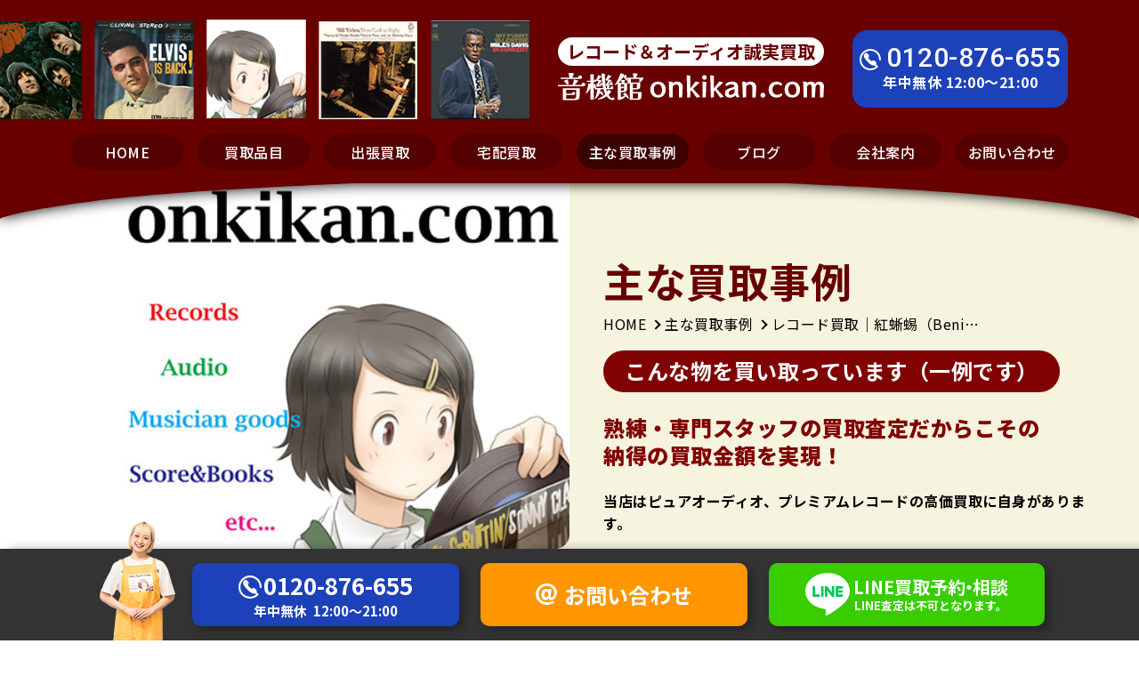

--- FILE ---
content_type: text/html; charset=UTF-8
request_url: https://onkikan.com/result/%E3%83%AC%E3%82%B3%E3%83%BC%E3%83%89%E8%B2%B7%E5%8F%96%EF%BD%9C%E7%B4%85%E8%9C%A5%E8%9C%B4%EF%BC%88benitokage%EF%BC%89%E3%80%8C%E3%81%91%E3%81%97%E3%81%AE%E8%8F%AF%E3%80%8D1980city-rocker-records-jp-o/
body_size: 13018
content:
<!doctype html>
<html lang="ja" class="no-js">
<head prefix="og: http://ogp.me/ns# fb: http://ogp.me/ns/fb# article: http://ogp.me/ns/article#">
<meta charset="utf-8">
<script>
document.querySelector('html').classList.remove('no-js');
</script>
<meta name="viewport" content="width=device-width">
<meta name="format-detection" content="telephone=no">
<meta name="SKYPE_TOOLBAR" content="SKYPE_TOOLBAR_PARSER_COMPATIBLE">
<link rel="stylesheet" href="https://onkikan.com/wp2022/wp-content/themes/onkikan2023/common/css/loading.css">
<link rel="stylesheet" href="https://onkikan.com/wp2022/wp-content/themes/onkikan2023/common/css/base.css">
<link rel="stylesheet" href="https://onkikan.com/wp2022/wp-content/themes/onkikan2023/common/css/result.css">

		<!-- All in One SEO 4.2.5.1 - aioseo.com -->
		<meta name="robots" content="max-image-preview:large" />
		<link rel="canonical" href="https://onkikan.com/result/%e3%83%ac%e3%82%b3%e3%83%bc%e3%83%89%e8%b2%b7%e5%8f%96%ef%bd%9c%e7%b4%85%e8%9c%a5%e8%9c%b4%ef%bc%88benitokage%ef%bc%89%e3%80%8c%e3%81%91%e3%81%97%e3%81%ae%e8%8f%af%e3%80%8d1980city-rocker-records-jp-o/" />
		<meta name="generator" content="All in One SEO (AIOSEO) 4.2.5.1 " />
		<meta property="og:locale" content="ja_JP" />
		<meta property="og:site_name" content="JAZZ&amp;ROCK・CDレコード買取店・オーディオ無料出張査定【音機館大阪本店】 - 【迅速スピード出張買取OK】【全国宅配買取対応店】レコード買取及びCDやオーディオの出張査定並びにアーティストグッズの誠実買取店「音機館グループ」です。JAZZとROCKとレア盤歌謡曲邦楽を中心に買取しております。大阪、神戸、その他兵庫、奈良、京都、和歌山、滋賀、三重へ即日出張いたします。日本全国宅配買取OK・送料0円。遺品整理やお引越しなど大量のコレクションの売却にも対応。お気軽にお問い合わせください。" />
		<meta property="og:type" content="article" />
		<meta property="og:title" content="レコード買取｜紅蜥蜴（Benitokage）「けしの華」1980City Rocker Records JP orig - JAZZ&amp;ROCK・CDレコード買取店・オーディオ無料出張査定【音機館大阪本店】" />
		<meta property="og:url" content="https://onkikan.com/result/%e3%83%ac%e3%82%b3%e3%83%bc%e3%83%89%e8%b2%b7%e5%8f%96%ef%bd%9c%e7%b4%85%e8%9c%a5%e8%9c%b4%ef%bc%88benitokage%ef%bc%89%e3%80%8c%e3%81%91%e3%81%97%e3%81%ae%e8%8f%af%e3%80%8d1980city-rocker-records-jp-o/" />
		<meta property="article:published_time" content="2023-06-18T05:40:06+00:00" />
		<meta property="article:modified_time" content="2023-06-18T05:40:06+00:00" />
		<meta name="twitter:card" content="summary_large_image" />
		<meta name="twitter:title" content="レコード買取｜紅蜥蜴（Benitokage）「けしの華」1980City Rocker Records JP orig - JAZZ&amp;ROCK・CDレコード買取店・オーディオ無料出張査定【音機館大阪本店】" />
		<script type="application/ld+json" class="aioseo-schema">
			{"@context":"https:\/\/schema.org","@graph":[{"@type":"BreadcrumbList","@id":"https:\/\/onkikan.com\/result\/%e3%83%ac%e3%82%b3%e3%83%bc%e3%83%89%e8%b2%b7%e5%8f%96%ef%bd%9c%e7%b4%85%e8%9c%a5%e8%9c%b4%ef%bc%88benitokage%ef%bc%89%e3%80%8c%e3%81%91%e3%81%97%e3%81%ae%e8%8f%af%e3%80%8d1980city-rocker-records-jp-o\/#breadcrumblist","itemListElement":[{"@type":"ListItem","@id":"https:\/\/onkikan.com\/#listItem","position":1,"item":{"@type":"WebPage","@id":"https:\/\/onkikan.com\/","name":"\u30db\u30fc\u30e0","description":"\u3010\u8fc5\u901f\u30b9\u30d4\u30fc\u30c9\u51fa\u5f35\u8cb7\u53d6OK\u3011\u3010\u5168\u56fd\u5b85\u914d\u8cb7\u53d6\u5bfe\u5fdc\u5e97\u3011\u30ec\u30b3\u30fc\u30c9\u8cb7\u53d6\u53ca\u3073CD\u3084\u30aa\u30fc\u30c7\u30a3\u30aa\u306e\u51fa\u5f35\u67fb\u5b9a\u4e26\u3073\u306b\u30a2\u30fc\u30c6\u30a3\u30b9\u30c8\u30b0\u30c3\u30ba\u306e\u8aa0\u5b9f\u8cb7\u53d6\u5e97\u300c\u97f3\u6a5f\u9928\u30b0\u30eb\u30fc\u30d7\u300d\u3067\u3059\u3002JAZZ\u3068ROCK\u3068\u30ec\u30a2\u76e4\u6b4c\u8b21\u66f2\u90a6\u697d\u3092\u4e2d\u5fc3\u306b\u8cb7\u53d6\u3057\u3066\u304a\u308a\u307e\u3059\u3002\u5927\u962a\u3001\u795e\u6238\u3001\u305d\u306e\u4ed6\u5175\u5eab\u3001\u5948\u826f\u3001\u4eac\u90fd\u3001\u548c\u6b4c\u5c71\u3001\u6ecb\u8cc0\u3001\u4e09\u91cd\u3078\u5373\u65e5\u51fa\u5f35\u3044\u305f\u3057\u307e\u3059\u3002\u65e5\u672c\u5168\u56fd\u5b85\u914d\u8cb7\u53d6OK\u30fb\u9001\u65990\u5186\u3002\u907a\u54c1\u6574\u7406\u3084\u304a\u5f15\u8d8a\u3057\u306a\u3069\u5927\u91cf\u306e\u30b3\u30ec\u30af\u30b7\u30e7\u30f3\u306e\u58f2\u5374\u306b\u3082\u5bfe\u5fdc\u3002\u304a\u6c17\u8efd\u306b\u304a\u554f\u3044\u5408\u308f\u305b\u304f\u3060\u3055\u3044\u3002","url":"https:\/\/onkikan.com\/"},"nextItem":"https:\/\/onkikan.com\/result\/%e3%83%ac%e3%82%b3%e3%83%bc%e3%83%89%e8%b2%b7%e5%8f%96%ef%bd%9c%e7%b4%85%e8%9c%a5%e8%9c%b4%ef%bc%88benitokage%ef%bc%89%e3%80%8c%e3%81%91%e3%81%97%e3%81%ae%e8%8f%af%e3%80%8d1980city-rocker-records-jp-o\/#listItem"},{"@type":"ListItem","@id":"https:\/\/onkikan.com\/result\/%e3%83%ac%e3%82%b3%e3%83%bc%e3%83%89%e8%b2%b7%e5%8f%96%ef%bd%9c%e7%b4%85%e8%9c%a5%e8%9c%b4%ef%bc%88benitokage%ef%bc%89%e3%80%8c%e3%81%91%e3%81%97%e3%81%ae%e8%8f%af%e3%80%8d1980city-rocker-records-jp-o\/#listItem","position":2,"item":{"@type":"WebPage","@id":"https:\/\/onkikan.com\/result\/%e3%83%ac%e3%82%b3%e3%83%bc%e3%83%89%e8%b2%b7%e5%8f%96%ef%bd%9c%e7%b4%85%e8%9c%a5%e8%9c%b4%ef%bc%88benitokage%ef%bc%89%e3%80%8c%e3%81%91%e3%81%97%e3%81%ae%e8%8f%af%e3%80%8d1980city-rocker-records-jp-o\/","name":"\u30ec\u30b3\u30fc\u30c9\u8cb7\u53d6\uff5c\u7d05\u8725\u8734\uff08Benitokage\uff09\u300c\u3051\u3057\u306e\u83ef\u300d1980City Rocker Records JP orig","url":"https:\/\/onkikan.com\/result\/%e3%83%ac%e3%82%b3%e3%83%bc%e3%83%89%e8%b2%b7%e5%8f%96%ef%bd%9c%e7%b4%85%e8%9c%a5%e8%9c%b4%ef%bc%88benitokage%ef%bc%89%e3%80%8c%e3%81%91%e3%81%97%e3%81%ae%e8%8f%af%e3%80%8d1980city-rocker-records-jp-o\/"},"previousItem":"https:\/\/onkikan.com\/#listItem"}]},{"@type":"Organization","@id":"https:\/\/onkikan.com\/#organization","name":"JAZZ&ROCK\u30fbCD\u30ec\u30b3\u30fc\u30c9\u8cb7\u53d6\u5e97\u30fb\u30aa\u30fc\u30c7\u30a3\u30aa\u7121\u6599\u51fa\u5f35\u67fb\u5b9a\u3010\u97f3\u6a5f\u9928\u5927\u962a\u672c\u5e97\u3011","url":"https:\/\/onkikan.com\/"},{"@type":"WebSite","@id":"https:\/\/onkikan.com\/#website","url":"https:\/\/onkikan.com\/","name":"JAZZ&ROCK\u30fbCD\u30ec\u30b3\u30fc\u30c9\u8cb7\u53d6\u5e97\u30fb\u30aa\u30fc\u30c7\u30a3\u30aa\u7121\u6599\u51fa\u5f35\u67fb\u5b9a\u3010\u97f3\u6a5f\u9928\u5927\u962a\u672c\u5e97\u3011","description":"\u3010\u8fc5\u901f\u30b9\u30d4\u30fc\u30c9\u51fa\u5f35\u8cb7\u53d6OK\u3011\u3010\u5168\u56fd\u5b85\u914d\u8cb7\u53d6\u5bfe\u5fdc\u5e97\u3011\u30ec\u30b3\u30fc\u30c9\u8cb7\u53d6\u53ca\u3073CD\u3084\u30aa\u30fc\u30c7\u30a3\u30aa\u306e\u51fa\u5f35\u67fb\u5b9a\u4e26\u3073\u306b\u30a2\u30fc\u30c6\u30a3\u30b9\u30c8\u30b0\u30c3\u30ba\u306e\u8aa0\u5b9f\u8cb7\u53d6\u5e97\u300c\u97f3\u6a5f\u9928\u30b0\u30eb\u30fc\u30d7\u300d\u3067\u3059\u3002JAZZ\u3068ROCK\u3068\u30ec\u30a2\u76e4\u6b4c\u8b21\u66f2\u90a6\u697d\u3092\u4e2d\u5fc3\u306b\u8cb7\u53d6\u3057\u3066\u304a\u308a\u307e\u3059\u3002\u5927\u962a\u3001\u795e\u6238\u3001\u305d\u306e\u4ed6\u5175\u5eab\u3001\u5948\u826f\u3001\u4eac\u90fd\u3001\u548c\u6b4c\u5c71\u3001\u6ecb\u8cc0\u3001\u4e09\u91cd\u3078\u5373\u65e5\u51fa\u5f35\u3044\u305f\u3057\u307e\u3059\u3002\u65e5\u672c\u5168\u56fd\u5b85\u914d\u8cb7\u53d6OK\u30fb\u9001\u65990\u5186\u3002\u907a\u54c1\u6574\u7406\u3084\u304a\u5f15\u8d8a\u3057\u306a\u3069\u5927\u91cf\u306e\u30b3\u30ec\u30af\u30b7\u30e7\u30f3\u306e\u58f2\u5374\u306b\u3082\u5bfe\u5fdc\u3002\u304a\u6c17\u8efd\u306b\u304a\u554f\u3044\u5408\u308f\u305b\u304f\u3060\u3055\u3044\u3002","inLanguage":"ja","publisher":{"@id":"https:\/\/onkikan.com\/#organization"}},{"@type":"WebPage","@id":"https:\/\/onkikan.com\/result\/%e3%83%ac%e3%82%b3%e3%83%bc%e3%83%89%e8%b2%b7%e5%8f%96%ef%bd%9c%e7%b4%85%e8%9c%a5%e8%9c%b4%ef%bc%88benitokage%ef%bc%89%e3%80%8c%e3%81%91%e3%81%97%e3%81%ae%e8%8f%af%e3%80%8d1980city-rocker-records-jp-o\/#webpage","url":"https:\/\/onkikan.com\/result\/%e3%83%ac%e3%82%b3%e3%83%bc%e3%83%89%e8%b2%b7%e5%8f%96%ef%bd%9c%e7%b4%85%e8%9c%a5%e8%9c%b4%ef%bc%88benitokage%ef%bc%89%e3%80%8c%e3%81%91%e3%81%97%e3%81%ae%e8%8f%af%e3%80%8d1980city-rocker-records-jp-o\/","name":"\u30ec\u30b3\u30fc\u30c9\u8cb7\u53d6\uff5c\u7d05\u8725\u8734\uff08Benitokage\uff09\u300c\u3051\u3057\u306e\u83ef\u300d1980City Rocker Records JP orig - JAZZ&ROCK\u30fbCD\u30ec\u30b3\u30fc\u30c9\u8cb7\u53d6\u5e97\u30fb\u30aa\u30fc\u30c7\u30a3\u30aa\u7121\u6599\u51fa\u5f35\u67fb\u5b9a\u3010\u97f3\u6a5f\u9928\u5927\u962a\u672c\u5e97\u3011","inLanguage":"ja","isPartOf":{"@id":"https:\/\/onkikan.com\/#website"},"breadcrumb":{"@id":"https:\/\/onkikan.com\/result\/%e3%83%ac%e3%82%b3%e3%83%bc%e3%83%89%e8%b2%b7%e5%8f%96%ef%bd%9c%e7%b4%85%e8%9c%a5%e8%9c%b4%ef%bc%88benitokage%ef%bc%89%e3%80%8c%e3%81%91%e3%81%97%e3%81%ae%e8%8f%af%e3%80%8d1980city-rocker-records-jp-o\/#breadcrumblist"},"author":"https:\/\/onkikan.com\/author\/onkikan_usr\/#author","creator":"https:\/\/onkikan.com\/author\/onkikan_usr\/#author","image":{"@type":"ImageObject","url":"https:\/\/onkikan.com\/wp2022\/wp-content\/uploads\/2023\/06\/IMG_3199.jpg","@id":"https:\/\/onkikan.com\/#mainImage","width":1920,"height":1440},"primaryImageOfPage":{"@id":"https:\/\/onkikan.com\/result\/%e3%83%ac%e3%82%b3%e3%83%bc%e3%83%89%e8%b2%b7%e5%8f%96%ef%bd%9c%e7%b4%85%e8%9c%a5%e8%9c%b4%ef%bc%88benitokage%ef%bc%89%e3%80%8c%e3%81%91%e3%81%97%e3%81%ae%e8%8f%af%e3%80%8d1980city-rocker-records-jp-o\/#mainImage"},"datePublished":"2023-06-18T05:40:06+09:00","dateModified":"2023-06-18T05:40:06+09:00"}]}
		</script>
		<!-- All in One SEO -->


	<!-- This site is optimized with the Yoast SEO plugin v19.8 - https://yoast.com/wordpress/plugins/seo/ -->
	<title>レコード買取｜紅蜥蜴（Benitokage）「けしの華」1980City Rocker Records JP orig - JAZZ&amp;ROCK・CDレコード買取店・オーディオ無料出張査定【音機館大阪本店】</title>
	<meta name="description" content="全体的に概ね良い状態のお品物です。" />
	<link rel="canonical" href="https://onkikan.com/result/レコード買取｜紅蜥蜴（benitokage）「けしの華」1980city-rocker-records-jp-o/" />
	<meta property="og:locale" content="ja_JP" />
	<meta property="og:type" content="article" />
	<meta property="og:title" content="レコード買取｜紅蜥蜴（Benitokage）「けしの華」1980City Rocker Records JP orig" />
	<meta property="og:description" content="全体的に概ね良い状態のお品物です。" />
	<meta property="og:url" content="https://onkikan.com/result/レコード買取｜紅蜥蜴（benitokage）「けしの華」1980city-rocker-records-jp-o/" />
	<meta property="og:site_name" content="JAZZ&amp;ROCK・CDレコード買取店・オーディオ無料出張査定【音機館大阪本店】" />
	<meta property="og:image" content="https://onkikan.com/wp2022/wp-content/uploads/2023/06/IMG_3199.jpg" />
	<meta property="og:image:width" content="1920" />
	<meta property="og:image:height" content="1440" />
	<meta property="og:image:type" content="image/jpeg" />
	<script type="application/ld+json" class="yoast-schema-graph">{"@context":"https://schema.org","@graph":[{"@type":"WebPage","@id":"https://onkikan.com/result/%e3%83%ac%e3%82%b3%e3%83%bc%e3%83%89%e8%b2%b7%e5%8f%96%ef%bd%9c%e7%b4%85%e8%9c%a5%e8%9c%b4%ef%bc%88benitokage%ef%bc%89%e3%80%8c%e3%81%91%e3%81%97%e3%81%ae%e8%8f%af%e3%80%8d1980city-rocker-records-jp-o/","url":"https://onkikan.com/result/%e3%83%ac%e3%82%b3%e3%83%bc%e3%83%89%e8%b2%b7%e5%8f%96%ef%bd%9c%e7%b4%85%e8%9c%a5%e8%9c%b4%ef%bc%88benitokage%ef%bc%89%e3%80%8c%e3%81%91%e3%81%97%e3%81%ae%e8%8f%af%e3%80%8d1980city-rocker-records-jp-o/","name":"レコード買取｜紅蜥蜴（Benitokage）「けしの華」1980City Rocker Records JP orig","isPartOf":{"@id":"https://onkikan.com/#website"},"primaryImageOfPage":{"@id":"https://onkikan.com/result/%e3%83%ac%e3%82%b3%e3%83%bc%e3%83%89%e8%b2%b7%e5%8f%96%ef%bd%9c%e7%b4%85%e8%9c%a5%e8%9c%b4%ef%bc%88benitokage%ef%bc%89%e3%80%8c%e3%81%91%e3%81%97%e3%81%ae%e8%8f%af%e3%80%8d1980city-rocker-records-jp-o/#primaryimage"},"image":{"@id":"https://onkikan.com/result/%e3%83%ac%e3%82%b3%e3%83%bc%e3%83%89%e8%b2%b7%e5%8f%96%ef%bd%9c%e7%b4%85%e8%9c%a5%e8%9c%b4%ef%bc%88benitokage%ef%bc%89%e3%80%8c%e3%81%91%e3%81%97%e3%81%ae%e8%8f%af%e3%80%8d1980city-rocker-records-jp-o/#primaryimage"},"thumbnailUrl":"https://onkikan.com/wp2022/wp-content/uploads/2023/06/IMG_3199.jpg","datePublished":"2023-06-18T05:40:06+00:00","dateModified":"2023-06-18T05:40:06+00:00","description":"全体的に概ね良い状態のお品物です。","breadcrumb":{"@id":"https://onkikan.com/result/%e3%83%ac%e3%82%b3%e3%83%bc%e3%83%89%e8%b2%b7%e5%8f%96%ef%bd%9c%e7%b4%85%e8%9c%a5%e8%9c%b4%ef%bc%88benitokage%ef%bc%89%e3%80%8c%e3%81%91%e3%81%97%e3%81%ae%e8%8f%af%e3%80%8d1980city-rocker-records-jp-o/#breadcrumb"},"inLanguage":"ja","potentialAction":[{"@type":"ReadAction","target":["https://onkikan.com/result/%e3%83%ac%e3%82%b3%e3%83%bc%e3%83%89%e8%b2%b7%e5%8f%96%ef%bd%9c%e7%b4%85%e8%9c%a5%e8%9c%b4%ef%bc%88benitokage%ef%bc%89%e3%80%8c%e3%81%91%e3%81%97%e3%81%ae%e8%8f%af%e3%80%8d1980city-rocker-records-jp-o/"]}]},{"@type":"ImageObject","inLanguage":"ja","@id":"https://onkikan.com/result/%e3%83%ac%e3%82%b3%e3%83%bc%e3%83%89%e8%b2%b7%e5%8f%96%ef%bd%9c%e7%b4%85%e8%9c%a5%e8%9c%b4%ef%bc%88benitokage%ef%bc%89%e3%80%8c%e3%81%91%e3%81%97%e3%81%ae%e8%8f%af%e3%80%8d1980city-rocker-records-jp-o/#primaryimage","url":"https://onkikan.com/wp2022/wp-content/uploads/2023/06/IMG_3199.jpg","contentUrl":"https://onkikan.com/wp2022/wp-content/uploads/2023/06/IMG_3199.jpg","width":1920,"height":1440},{"@type":"BreadcrumbList","@id":"https://onkikan.com/result/%e3%83%ac%e3%82%b3%e3%83%bc%e3%83%89%e8%b2%b7%e5%8f%96%ef%bd%9c%e7%b4%85%e8%9c%a5%e8%9c%b4%ef%bc%88benitokage%ef%bc%89%e3%80%8c%e3%81%91%e3%81%97%e3%81%ae%e8%8f%af%e3%80%8d1980city-rocker-records-jp-o/#breadcrumb","itemListElement":[{"@type":"ListItem","position":1,"name":"ホーム","item":"https://onkikan.com/"},{"@type":"ListItem","position":2,"name":"主な買取事例","item":"https://onkikan.com/result/"},{"@type":"ListItem","position":3,"name":"レコード買取｜紅蜥蜴（Benitokage）「けしの華」1980City Rocker Records JP orig"}]},{"@type":"WebSite","@id":"https://onkikan.com/#website","url":"https://onkikan.com/","name":"JAZZ&amp;ROCK・CDレコード買取店・オーディオ無料出張査定【音機館大阪本店】","description":"【迅速スピード出張買取OK】【全国宅配買取対応店】レコード買取及びCDやオーディオの出張査定並びにアーティストグッズの誠実買取店「音機館グループ」です。JAZZとROCKとレア盤歌謡曲邦楽を中心に買取しております。大阪、神戸、その他兵庫、奈良、京都、和歌山、滋賀、三重へ即日出張いたします。日本全国宅配買取OK・送料0円。遺品整理やお引越しなど大量のコレクションの売却にも対応。お気軽にお問い合わせください。","publisher":{"@id":"https://onkikan.com/#organization"},"potentialAction":[{"@type":"SearchAction","target":{"@type":"EntryPoint","urlTemplate":"https://onkikan.com/?s={search_term_string}"},"query-input":"required name=search_term_string"}],"inLanguage":"ja"},{"@type":"Organization","@id":"https://onkikan.com/#organization","name":"音機館グループ本店ページ","url":"https://onkikan.com/","sameAs":[],"logo":{"@type":"ImageObject","inLanguage":"ja","@id":"https://onkikan.com/#/schema/logo/image/","url":"https://onkikan.com/wp2022/wp-content/uploads/2023/01/5e75a2f539c43de09683b3d369b07969.jpg","contentUrl":"https://onkikan.com/wp2022/wp-content/uploads/2023/01/5e75a2f539c43de09683b3d369b07969.jpg","width":1000,"height":800,"caption":"音機館グループ本店ページ"},"image":{"@id":"https://onkikan.com/#/schema/logo/image/"}}]}</script>
	<!-- / Yoast SEO plugin. -->


<link rel='dns-prefetch' href='//s.w.org' />
<link rel="alternate" type="application/rss+xml" title="JAZZ&amp;ROCK・CDレコード買取店・オーディオ無料出張査定【音機館大阪本店】 &raquo; フィード" href="https://onkikan.com/feed/" />
<link rel="alternate" type="application/rss+xml" title="JAZZ&amp;ROCK・CDレコード買取店・オーディオ無料出張査定【音機館大阪本店】 &raquo; コメントフィード" href="https://onkikan.com/comments/feed/" />
<script type="text/javascript">
window._wpemojiSettings = {"baseUrl":"https:\/\/s.w.org\/images\/core\/emoji\/14.0.0\/72x72\/","ext":".png","svgUrl":"https:\/\/s.w.org\/images\/core\/emoji\/14.0.0\/svg\/","svgExt":".svg","source":{"concatemoji":"https:\/\/onkikan.com\/wp2022\/wp-includes\/js\/wp-emoji-release.min.js?ver=6.0.11"}};
/*! This file is auto-generated */
!function(e,a,t){var n,r,o,i=a.createElement("canvas"),p=i.getContext&&i.getContext("2d");function s(e,t){var a=String.fromCharCode,e=(p.clearRect(0,0,i.width,i.height),p.fillText(a.apply(this,e),0,0),i.toDataURL());return p.clearRect(0,0,i.width,i.height),p.fillText(a.apply(this,t),0,0),e===i.toDataURL()}function c(e){var t=a.createElement("script");t.src=e,t.defer=t.type="text/javascript",a.getElementsByTagName("head")[0].appendChild(t)}for(o=Array("flag","emoji"),t.supports={everything:!0,everythingExceptFlag:!0},r=0;r<o.length;r++)t.supports[o[r]]=function(e){if(!p||!p.fillText)return!1;switch(p.textBaseline="top",p.font="600 32px Arial",e){case"flag":return s([127987,65039,8205,9895,65039],[127987,65039,8203,9895,65039])?!1:!s([55356,56826,55356,56819],[55356,56826,8203,55356,56819])&&!s([55356,57332,56128,56423,56128,56418,56128,56421,56128,56430,56128,56423,56128,56447],[55356,57332,8203,56128,56423,8203,56128,56418,8203,56128,56421,8203,56128,56430,8203,56128,56423,8203,56128,56447]);case"emoji":return!s([129777,127995,8205,129778,127999],[129777,127995,8203,129778,127999])}return!1}(o[r]),t.supports.everything=t.supports.everything&&t.supports[o[r]],"flag"!==o[r]&&(t.supports.everythingExceptFlag=t.supports.everythingExceptFlag&&t.supports[o[r]]);t.supports.everythingExceptFlag=t.supports.everythingExceptFlag&&!t.supports.flag,t.DOMReady=!1,t.readyCallback=function(){t.DOMReady=!0},t.supports.everything||(n=function(){t.readyCallback()},a.addEventListener?(a.addEventListener("DOMContentLoaded",n,!1),e.addEventListener("load",n,!1)):(e.attachEvent("onload",n),a.attachEvent("onreadystatechange",function(){"complete"===a.readyState&&t.readyCallback()})),(e=t.source||{}).concatemoji?c(e.concatemoji):e.wpemoji&&e.twemoji&&(c(e.twemoji),c(e.wpemoji)))}(window,document,window._wpemojiSettings);
</script>
<style type="text/css">
img.wp-smiley,
img.emoji {
	display: inline !important;
	border: none !important;
	box-shadow: none !important;
	height: 1em !important;
	width: 1em !important;
	margin: 0 0.07em !important;
	vertical-align: -0.1em !important;
	background: none !important;
	padding: 0 !important;
}
</style>
	<link rel='stylesheet' id='pt-cv-public-style-css'  href='https://onkikan.com/wp2022/wp-content/plugins/content-views-query-and-display-post-page/public/assets/css/cv.css?ver=4.2' type='text/css' media='all' />
<link rel='stylesheet' id='wp-block-library-css'  href='https://onkikan.com/wp2022/wp-includes/css/dist/block-library/style.min.css?ver=6.0.11' type='text/css' media='all' />
<style id='wp-block-library-theme-inline-css' type='text/css'>
.wp-block-audio figcaption{color:#555;font-size:13px;text-align:center}.is-dark-theme .wp-block-audio figcaption{color:hsla(0,0%,100%,.65)}.wp-block-code{border:1px solid #ccc;border-radius:4px;font-family:Menlo,Consolas,monaco,monospace;padding:.8em 1em}.wp-block-embed figcaption{color:#555;font-size:13px;text-align:center}.is-dark-theme .wp-block-embed figcaption{color:hsla(0,0%,100%,.65)}.blocks-gallery-caption{color:#555;font-size:13px;text-align:center}.is-dark-theme .blocks-gallery-caption{color:hsla(0,0%,100%,.65)}.wp-block-image figcaption{color:#555;font-size:13px;text-align:center}.is-dark-theme .wp-block-image figcaption{color:hsla(0,0%,100%,.65)}.wp-block-pullquote{border-top:4px solid;border-bottom:4px solid;margin-bottom:1.75em;color:currentColor}.wp-block-pullquote__citation,.wp-block-pullquote cite,.wp-block-pullquote footer{color:currentColor;text-transform:uppercase;font-size:.8125em;font-style:normal}.wp-block-quote{border-left:.25em solid;margin:0 0 1.75em;padding-left:1em}.wp-block-quote cite,.wp-block-quote footer{color:currentColor;font-size:.8125em;position:relative;font-style:normal}.wp-block-quote.has-text-align-right{border-left:none;border-right:.25em solid;padding-left:0;padding-right:1em}.wp-block-quote.has-text-align-center{border:none;padding-left:0}.wp-block-quote.is-large,.wp-block-quote.is-style-large,.wp-block-quote.is-style-plain{border:none}.wp-block-search .wp-block-search__label{font-weight:700}:where(.wp-block-group.has-background){padding:1.25em 2.375em}.wp-block-separator.has-css-opacity{opacity:.4}.wp-block-separator{border:none;border-bottom:2px solid;margin-left:auto;margin-right:auto}.wp-block-separator.has-alpha-channel-opacity{opacity:1}.wp-block-separator:not(.is-style-wide):not(.is-style-dots){width:100px}.wp-block-separator.has-background:not(.is-style-dots){border-bottom:none;height:1px}.wp-block-separator.has-background:not(.is-style-wide):not(.is-style-dots){height:2px}.wp-block-table thead{border-bottom:3px solid}.wp-block-table tfoot{border-top:3px solid}.wp-block-table td,.wp-block-table th{padding:.5em;border:1px solid;word-break:normal}.wp-block-table figcaption{color:#555;font-size:13px;text-align:center}.is-dark-theme .wp-block-table figcaption{color:hsla(0,0%,100%,.65)}.wp-block-video figcaption{color:#555;font-size:13px;text-align:center}.is-dark-theme .wp-block-video figcaption{color:hsla(0,0%,100%,.65)}.wp-block-template-part.has-background{padding:1.25em 2.375em;margin-top:0;margin-bottom:0}
</style>
<style id='global-styles-inline-css' type='text/css'>
body{--wp--preset--color--black: #000000;--wp--preset--color--cyan-bluish-gray: #abb8c3;--wp--preset--color--white: #ffffff;--wp--preset--color--pale-pink: #f78da7;--wp--preset--color--vivid-red: #cf2e2e;--wp--preset--color--luminous-vivid-orange: #ff6900;--wp--preset--color--luminous-vivid-amber: #fcb900;--wp--preset--color--light-green-cyan: #7bdcb5;--wp--preset--color--vivid-green-cyan: #00d084;--wp--preset--color--pale-cyan-blue: #8ed1fc;--wp--preset--color--vivid-cyan-blue: #0693e3;--wp--preset--color--vivid-purple: #9b51e0;--wp--preset--gradient--vivid-cyan-blue-to-vivid-purple: linear-gradient(135deg,rgba(6,147,227,1) 0%,rgb(155,81,224) 100%);--wp--preset--gradient--light-green-cyan-to-vivid-green-cyan: linear-gradient(135deg,rgb(122,220,180) 0%,rgb(0,208,130) 100%);--wp--preset--gradient--luminous-vivid-amber-to-luminous-vivid-orange: linear-gradient(135deg,rgba(252,185,0,1) 0%,rgba(255,105,0,1) 100%);--wp--preset--gradient--luminous-vivid-orange-to-vivid-red: linear-gradient(135deg,rgba(255,105,0,1) 0%,rgb(207,46,46) 100%);--wp--preset--gradient--very-light-gray-to-cyan-bluish-gray: linear-gradient(135deg,rgb(238,238,238) 0%,rgb(169,184,195) 100%);--wp--preset--gradient--cool-to-warm-spectrum: linear-gradient(135deg,rgb(74,234,220) 0%,rgb(151,120,209) 20%,rgb(207,42,186) 40%,rgb(238,44,130) 60%,rgb(251,105,98) 80%,rgb(254,248,76) 100%);--wp--preset--gradient--blush-light-purple: linear-gradient(135deg,rgb(255,206,236) 0%,rgb(152,150,240) 100%);--wp--preset--gradient--blush-bordeaux: linear-gradient(135deg,rgb(254,205,165) 0%,rgb(254,45,45) 50%,rgb(107,0,62) 100%);--wp--preset--gradient--luminous-dusk: linear-gradient(135deg,rgb(255,203,112) 0%,rgb(199,81,192) 50%,rgb(65,88,208) 100%);--wp--preset--gradient--pale-ocean: linear-gradient(135deg,rgb(255,245,203) 0%,rgb(182,227,212) 50%,rgb(51,167,181) 100%);--wp--preset--gradient--electric-grass: linear-gradient(135deg,rgb(202,248,128) 0%,rgb(113,206,126) 100%);--wp--preset--gradient--midnight: linear-gradient(135deg,rgb(2,3,129) 0%,rgb(40,116,252) 100%);--wp--preset--duotone--dark-grayscale: url('#wp-duotone-dark-grayscale');--wp--preset--duotone--grayscale: url('#wp-duotone-grayscale');--wp--preset--duotone--purple-yellow: url('#wp-duotone-purple-yellow');--wp--preset--duotone--blue-red: url('#wp-duotone-blue-red');--wp--preset--duotone--midnight: url('#wp-duotone-midnight');--wp--preset--duotone--magenta-yellow: url('#wp-duotone-magenta-yellow');--wp--preset--duotone--purple-green: url('#wp-duotone-purple-green');--wp--preset--duotone--blue-orange: url('#wp-duotone-blue-orange');--wp--preset--font-size--small: 12px;--wp--preset--font-size--medium: 20px;--wp--preset--font-size--large: 36px;--wp--preset--font-size--x-large: 42px;--wp--preset--font-size--normal: 16px;--wp--preset--font-size--: 24px;}.has-black-color{color: var(--wp--preset--color--black) !important;}.has-cyan-bluish-gray-color{color: var(--wp--preset--color--cyan-bluish-gray) !important;}.has-white-color{color: var(--wp--preset--color--white) !important;}.has-pale-pink-color{color: var(--wp--preset--color--pale-pink) !important;}.has-vivid-red-color{color: var(--wp--preset--color--vivid-red) !important;}.has-luminous-vivid-orange-color{color: var(--wp--preset--color--luminous-vivid-orange) !important;}.has-luminous-vivid-amber-color{color: var(--wp--preset--color--luminous-vivid-amber) !important;}.has-light-green-cyan-color{color: var(--wp--preset--color--light-green-cyan) !important;}.has-vivid-green-cyan-color{color: var(--wp--preset--color--vivid-green-cyan) !important;}.has-pale-cyan-blue-color{color: var(--wp--preset--color--pale-cyan-blue) !important;}.has-vivid-cyan-blue-color{color: var(--wp--preset--color--vivid-cyan-blue) !important;}.has-vivid-purple-color{color: var(--wp--preset--color--vivid-purple) !important;}.has-black-background-color{background-color: var(--wp--preset--color--black) !important;}.has-cyan-bluish-gray-background-color{background-color: var(--wp--preset--color--cyan-bluish-gray) !important;}.has-white-background-color{background-color: var(--wp--preset--color--white) !important;}.has-pale-pink-background-color{background-color: var(--wp--preset--color--pale-pink) !important;}.has-vivid-red-background-color{background-color: var(--wp--preset--color--vivid-red) !important;}.has-luminous-vivid-orange-background-color{background-color: var(--wp--preset--color--luminous-vivid-orange) !important;}.has-luminous-vivid-amber-background-color{background-color: var(--wp--preset--color--luminous-vivid-amber) !important;}.has-light-green-cyan-background-color{background-color: var(--wp--preset--color--light-green-cyan) !important;}.has-vivid-green-cyan-background-color{background-color: var(--wp--preset--color--vivid-green-cyan) !important;}.has-pale-cyan-blue-background-color{background-color: var(--wp--preset--color--pale-cyan-blue) !important;}.has-vivid-cyan-blue-background-color{background-color: var(--wp--preset--color--vivid-cyan-blue) !important;}.has-vivid-purple-background-color{background-color: var(--wp--preset--color--vivid-purple) !important;}.has-black-border-color{border-color: var(--wp--preset--color--black) !important;}.has-cyan-bluish-gray-border-color{border-color: var(--wp--preset--color--cyan-bluish-gray) !important;}.has-white-border-color{border-color: var(--wp--preset--color--white) !important;}.has-pale-pink-border-color{border-color: var(--wp--preset--color--pale-pink) !important;}.has-vivid-red-border-color{border-color: var(--wp--preset--color--vivid-red) !important;}.has-luminous-vivid-orange-border-color{border-color: var(--wp--preset--color--luminous-vivid-orange) !important;}.has-luminous-vivid-amber-border-color{border-color: var(--wp--preset--color--luminous-vivid-amber) !important;}.has-light-green-cyan-border-color{border-color: var(--wp--preset--color--light-green-cyan) !important;}.has-vivid-green-cyan-border-color{border-color: var(--wp--preset--color--vivid-green-cyan) !important;}.has-pale-cyan-blue-border-color{border-color: var(--wp--preset--color--pale-cyan-blue) !important;}.has-vivid-cyan-blue-border-color{border-color: var(--wp--preset--color--vivid-cyan-blue) !important;}.has-vivid-purple-border-color{border-color: var(--wp--preset--color--vivid-purple) !important;}.has-vivid-cyan-blue-to-vivid-purple-gradient-background{background: var(--wp--preset--gradient--vivid-cyan-blue-to-vivid-purple) !important;}.has-light-green-cyan-to-vivid-green-cyan-gradient-background{background: var(--wp--preset--gradient--light-green-cyan-to-vivid-green-cyan) !important;}.has-luminous-vivid-amber-to-luminous-vivid-orange-gradient-background{background: var(--wp--preset--gradient--luminous-vivid-amber-to-luminous-vivid-orange) !important;}.has-luminous-vivid-orange-to-vivid-red-gradient-background{background: var(--wp--preset--gradient--luminous-vivid-orange-to-vivid-red) !important;}.has-very-light-gray-to-cyan-bluish-gray-gradient-background{background: var(--wp--preset--gradient--very-light-gray-to-cyan-bluish-gray) !important;}.has-cool-to-warm-spectrum-gradient-background{background: var(--wp--preset--gradient--cool-to-warm-spectrum) !important;}.has-blush-light-purple-gradient-background{background: var(--wp--preset--gradient--blush-light-purple) !important;}.has-blush-bordeaux-gradient-background{background: var(--wp--preset--gradient--blush-bordeaux) !important;}.has-luminous-dusk-gradient-background{background: var(--wp--preset--gradient--luminous-dusk) !important;}.has-pale-ocean-gradient-background{background: var(--wp--preset--gradient--pale-ocean) !important;}.has-electric-grass-gradient-background{background: var(--wp--preset--gradient--electric-grass) !important;}.has-midnight-gradient-background{background: var(--wp--preset--gradient--midnight) !important;}.has-small-font-size{font-size: var(--wp--preset--font-size--small) !important;}.has-medium-font-size{font-size: var(--wp--preset--font-size--medium) !important;}.has-large-font-size{font-size: var(--wp--preset--font-size--large) !important;}.has-x-large-font-size{font-size: var(--wp--preset--font-size--x-large) !important;}
</style>
<script type='text/javascript' src='https://onkikan.com/wp2022/wp-includes/js/jquery/jquery.min.js?ver=3.6.0' id='jquery-core-js'></script>
<script type='text/javascript' src='https://onkikan.com/wp2022/wp-includes/js/jquery/jquery-migrate.min.js?ver=3.3.2' id='jquery-migrate-js'></script>
<link rel="https://api.w.org/" href="https://onkikan.com/wp-json/" /><link rel="alternate" type="application/json" href="https://onkikan.com/wp-json/wp/v2/result/4218" /><link rel="EditURI" type="application/rsd+xml" title="RSD" href="https://onkikan.com/wp2022/xmlrpc.php?rsd" />
<link rel="wlwmanifest" type="application/wlwmanifest+xml" href="https://onkikan.com/wp2022/wp-includes/wlwmanifest.xml" /> 
<meta name="generator" content="WordPress 6.0.11" />
<link rel='shortlink' href='https://onkikan.com/?p=4218' />
<link rel="alternate" type="application/json+oembed" href="https://onkikan.com/wp-json/oembed/1.0/embed?url=https%3A%2F%2Fonkikan.com%2Fresult%2F%25e3%2583%25ac%25e3%2582%25b3%25e3%2583%25bc%25e3%2583%2589%25e8%25b2%25b7%25e5%258f%2596%25ef%25bd%259c%25e7%25b4%2585%25e8%259c%25a5%25e8%259c%25b4%25ef%25bc%2588benitokage%25ef%25bc%2589%25e3%2580%258c%25e3%2581%2591%25e3%2581%2597%25e3%2581%25ae%25e8%258f%25af%25e3%2580%258d1980city-rocker-records-jp-o%2F" />
<link rel="alternate" type="text/xml+oembed" href="https://onkikan.com/wp-json/oembed/1.0/embed?url=https%3A%2F%2Fonkikan.com%2Fresult%2F%25e3%2583%25ac%25e3%2582%25b3%25e3%2583%25bc%25e3%2583%2589%25e8%25b2%25b7%25e5%258f%2596%25ef%25bd%259c%25e7%25b4%2585%25e8%259c%25a5%25e8%259c%25b4%25ef%25bc%2588benitokage%25ef%25bc%2589%25e3%2580%258c%25e3%2581%2591%25e3%2581%2597%25e3%2581%25ae%25e8%258f%25af%25e3%2580%258d1980city-rocker-records-jp-o%2F&#038;format=xml" />
<meta name="generator" content="Site Kit by Google 1.95.0" /><noscript><style>.lazyload[data-src]{display:none !important;}</style></noscript><style>.lazyload{background-image:none !important;}.lazyload:before{background-image:none !important;}</style><link rel="icon" href="https://onkikan.com/wp2022/wp-content/uploads/2022/10/cropped-favicon-2-32x32.jpg" sizes="32x32" />
<link rel="icon" href="https://onkikan.com/wp2022/wp-content/uploads/2022/10/cropped-favicon-2-192x192.jpg" sizes="192x192" />
<link rel="apple-touch-icon" href="https://onkikan.com/wp2022/wp-content/uploads/2022/10/cropped-favicon-2-180x180.jpg" />
<meta name="msapplication-TileImage" content="https://onkikan.com/wp2022/wp-content/uploads/2022/10/cropped-favicon-2-270x270.jpg" />
</head>

<body class="result-template-default single single-result postid-4218">
<script data-cfasync="false" data-no-defer="1">var ewww_webp_supported=false;</script>
<div id="allwrap">

<h1 class="h1">レコード買取｜紅蜥蜴（Benitokage）「けしの華」1980City Rocker Records JP orig - JAZZ&amp;ROCK・CDレコード買取店・オーディオ無料出張査定【音機館大阪本店】</h1>
  
<div id="js-loader">
  <div class="loader_icon ball-pulse-sync">
    <div></div>
    <div></div>
    <div></div>
  </div>
</div>
<noscript>
  <style>
    #js-loader{
      display: none;
    }
  </style>
</noscript>
  
<header role="banner" id="header" class="header">
  <div class="inner sidePad">
    <div class="header__info">
      <p class="header__info__logo">
        <a href="https://onkikan.com/">
          <span class="catch">レコード＆オーディオ誠実買取</span>
          <img src="[data-uri]" alt="音機館 onkikan.com" data-src="https://onkikan.com/wp2022/wp-content/themes/onkikan2023/common/img/logo1.svg" decoding="async" class="lazyload"><noscript><img src="https://onkikan.com/wp2022/wp-content/themes/onkikan2023/common/img/logo1.svg" alt="音機館 onkikan.com" data-eio="l"></noscript>
        </a>
      </p>
      <p class="header__info__tel">
        <span class="tel">0120-876-655</span>
        <span class="time">年中無休 12:00～21:00</span>
      </p>
    </div>
    <nav role="navigation" class="header__navi">
      <ul class="header__navi__gnavi">
        <li class="home"><a href="https://onkikan.com/">HOME</a></li>
        <li class="kaitori"><a href="https://onkikan.com/kaitori/">買取品目</a></li>
        <li class="trip"><a href="https://onkikan.com/trip/">出張買取</a></li>
        <li class="delivery"><a href="https://onkikan.com/delivery/">宅配買取</a></li>
        <li class="result"><a href="https://onkikan.com/result/">主な買取事例</a></li>
        <li class="blog"><a href="https://onkikan.com/categorylist/">ブログ</a></li>
        <li>
          <a href="https://onkikan.com/#company">会社案内</a></li>
        <li class="contact"><a href="https://onkikan.com/contact/">お問い合わせ</a></li>
      </ul>
    </nav>
  </div>
</header>
  
<div id="humberger"><span></span><span></span><span></span></div>
	<div class="closeBtn"></div>
	<div id="overlay"></div>
	<div id="drawernav">
    <p class="logo">
      <a href="https://onkikan.com/">
        <span>レコード＆オーディオ買取なら</span>
      <img src="[data-uri]" alt="音機館 onkikan.com" data-src="https://onkikan.com/wp2022/wp-content/themes/onkikan2023/common/img/logo1.svg" decoding="async" class="lazyload"><noscript><img src="https://onkikan.com/wp2022/wp-content/themes/onkikan2023/common/img/logo1.svg" alt="音機館 onkikan.com" data-eio="l"></noscript>
      </a>
    </p>
    <ul class="spnavi1">
      <li><a href="https://onkikan.com/">HOME</a></li>
      <li><a href="https://onkikan.com/kaitori/">買取品目</a></li>
      <li><a href="https://onkikan.com/trip/">出張買取</a></li>
      <li><a href="https://onkikan.com/delivery/">宅配買取</a></li>
      <li><a href="https://onkikan.com/result/">主な買取事例</a></li>
      <li><a href="https://onkikan.com/categorylist/">ブログ</a></li>
      <li><a href="https://onkikan.com/#company">会社案内</a></li>
      <li><a href="https://onkikan.com/contact/">お問い合わせ</a></li>
    </ul>
    
    <ul class="info1Area__contact">
  <li class="tel">
    <a href="tel:0120-876-655">
      <span class="num">0120-876-655</span>
      <span class="time"><span class="cut">営業時間</span><span class="timedetail"><span class="timedetail__num">12:00～21:00</span> <span class="timedetail__text">年中無休</span></span></span>
    </a>
  </li>
  <li class="mail">
    <a href="https://onkikan.com/contact/">
      お問い合わせ
    </a>
  </li>
  <li class="line footerfix_pc">
    <a href="https://onkikan.com/line/">
      <div>
        <span><span class="cut">LINE</span>買取予約<span class="ten">・</span>相談</span>
        <small>LINE査定は不可<span class="cut">となります。</span></small>
      </div>
    </a>
  </li>
  <li class="line footerfix_sp">
    <a href="https://lin.ee/0xGl5vfx">
      <div>
        <span><span class="cut">LINE</span>買取予約<span class="ten">・</span>相談</span>
        <small>LINE査定は不可<span class="cut">となります。</span></small>
      </div>
    </a>
  </li>
</ul>    
  </div>
<main role="main">
	
  <section class="catchArea">
    <div class="catchArea__cont1">
      <picture><img src="https://onkikan.com/wp2022/wp-content/themes/onkikan2023/img/result/catch_img1.jpg" alt="主な買取事例"></picture>
      <div>
        <div class="ttlWrap">
          <h2 class="ttl2">主な<span class="nowrap">買取事例</span></h2>
          <div id="breadcrumb">
            <ol itemscope itemtype="https://schema.org/BreadcrumbList">
              <li itemprop="itemListElement" itemscope itemtype="https://schema.org/ListItem"><a data-type="link" href="https://onkikan.com/" itemprop="item"><span itemprop="name">HOME</span></a><meta itemprop="position" content="1"></li>
              <li itemprop="itemListElement" itemscope itemtype="https://schema.org/ListItem"><a data-type="link" href="https://onkikan.com/result/" itemprop="item"><span itemprop="name">主な買取事例</span><meta itemprop="position" content="2"></a></li>
              <li itemprop="itemListElement" itemscope itemtype="https://schema.org/ListItem"><a data-type="link" href="https://onkikan.com/result/%e3%83%ac%e3%82%b3%e3%83%bc%e3%83%89%e8%b2%b7%e5%8f%96%ef%bd%9c%e7%b4%85%e8%9c%a5%e8%9c%b4%ef%bc%88benitokage%ef%bc%89%e3%80%8c%e3%81%91%e3%81%97%e3%81%ae%e8%8f%af%e3%80%8d1980city-rocker-records-jp-o/" itemprop="item"><span itemprop="name">レコード買取｜紅蜥蜴（Benitokage）「けしの華」1980City Rocker Records JP orig</span><meta itemprop="position" content="3"></a></li>
            </ol>
          </div>
        </div>
        <p class="box1">こんな物を買い取っています（一例です）</p>
      </div>
    </div>
    <div class="catchArea__cont2">
      <p class="text7">熟練・専門スタッフの買取査定だからこその<br>納得の買取金額を実現！</p>
      <p class="text8">当店はピュアオーディオ、プレミアムレコードの高価買取に自身があります。</p>
    </div>
  </section>

<div class="mainWrap inner sidePad tbMar">

  <section class="contentBlock">

        
    <p class="ttl4">
      国内POPS他＆特撮アニメの買取事例
    </p>

    <div class="jireicont">
      <picture class="thum">
                          <img src="https://onkikan.com/wp2022/wp-content/uploads/2023/06/IMG_3199-600x450.jpg" alt="">
                      
      </picture>
      <div class="jireicont__data">
        <h2 class="ttl">レコード買取｜紅蜥蜴（Benitokage）「けしの華」1980City Rocker Records JP orig</h2>
        <p class="price">買取価格<span class="num">1500</span>円</p>
                <p class="condition">オリジナル盤</p>
                        <div class="situation">
          <p>全体的に概ね良い状態のお品物です。</p>
        </div>
              </div>
    </div>

        <div class="tbMar">
      <h3 class="ttl6">査定のポイント</h3>
      <ul class="result_point">
                <li>
          <picture>
                              <img src="https://onkikan.com/wp2022/wp-content/uploads/2023/06/IMG_3199-600x450.jpg" alt="">
                    </picture>
                  </li>
                <li>
          <picture>
                              <img src="https://onkikan.com/wp2022/wp-content/uploads/2023/06/IMG_3205-600x450.jpg" alt="">
                    </picture>
                  </li>
                <li>
          <picture>
                              <img src="https://onkikan.com/wp2022/wp-content/uploads/2023/06/IMG_3206-600x450.jpg" alt="">
                    </picture>
                  </li>
                <li>
          <picture>
                              <img src="https://onkikan.com/wp2022/wp-content/uploads/2023/06/IMG_3207-600x450.jpg" alt="">
                    </picture>
                  </li>
                <li>
          <picture>
                              <img src="https://onkikan.com/wp2022/wp-content/uploads/2023/06/IMG_3209-600x450.jpg" alt="">
                    </picture>
                  </li>
              </ul>
    </div>
    
    <div class="tbMar">
                </div>
    
    <div class="pagenavi tbMar">
      <ul class="aroundnavi">
        <li class="previous">
                  <a href="https://onkikan.com/result/%e3%83%ac%e3%82%b3%e3%83%bc%e3%83%89%e8%b2%b7%e5%8f%96%ef%bd%9ctahiti-80%e3%80%8cpuzzle%e3%80%8d1999atmospheriques-france-orig/">
            <p class="text">前の記事を読む</p>
            <div class="detail">
              <picture>
                                                  <img src="https://onkikan.com/wp2022/wp-content/uploads/2023/06/IMG_2917-150x150.jpg" alt="">
                              </picture>
              <p>レコード買取｜Tahiti 80「Puzzle」1999Atmospheriques FRANCE orig</p>
            </div>
          </a>
                </li>
        <li class="next">
                  <a href="https://onkikan.com/result/%e3%83%ac%e3%82%b3%e3%83%bc%e3%83%89%e8%b2%b7%e5%8f%96%ef%bd%9c%e5%ae%ae%e6%b2%a2%e6%ad%a3%e4%b8%80-produced-by-%e9%81%a0%e8%97%a4%e3%81%bf%e3%81%a1%e3%82%8d%e3%81%86-%e3%80%8c%e4%ba%ba%e4%b8%ad/">
            <p class="text">次の記事を読む</p>
            <div class="detail">
              <picture>
                                                  <img src="https://onkikan.com/wp2022/wp-content/uploads/2023/06/IMG_3214-150x150.jpg" alt="">
                              </picture>
              <p>レコード買取｜宮沢正一 (PRODUCED by 遠藤みちろう)  「人中間」Smart Lookin&#8217; Records</p>
            </div>
          </a>
                </li>
      </ul>
      <p class="tolist"><a href="https://onkikan.com/result/">主な買取事例一覧に戻る</a></p>
    </div>
    
        
  </section>

  <aside class="sideBlock">
    <div class="sp_none">
<h3 class="ttl5">買取カテゴリ</h3>
<ul class="catList">
<li><a href="https://onkikan.com/result_category/jazz/">ジャズ</a></li><li><a href="https://onkikan.com/result_category/oldrock/">オールドロック</a></li><li><a href="https://onkikan.com/result_category/pops/">国内POPS他＆特撮アニメ</a></li><li><a href="https://onkikan.com/result_category/audio/">オーディオ</a></li><li><a href="https://onkikan.com/result_category/musician/">ミュージシャン音楽グッズ</a></li><li><a href="https://onkikan.com/result_category/score/">スコア楽譜・書籍</a></li></ul>
<h3 class="ttl5">買取事例の最新記事</h3>
<ul class="postListSide">
    <li>
    <a href="https://onkikan.com/result/250817miwakosaito/">
      <picture>
                          <img src="https://onkikan.com/wp2022/wp-content/uploads/2025/08/RIMG7513-150x150.jpg" alt="">
                      
      </picture>
      <p>【12&#8217;inch, HUNT2】斉藤美和子（exタンゴヨーロッパ） &#8211; 恋人はいつでも</p>
    </a>
  </li>
    <li>
    <a href="https://onkikan.com/result/250811tomasz-stanko/">
      <picture>
                          <img src="https://onkikan.com/wp2022/wp-content/uploads/2025/08/RIMG7060-150x150.jpg" alt="">
                      
      </picture>
      <p>【LP, JG030, GERMAN-ORIGINAL】TOMASZ STANKO &#8211; JAZZMESSAGE FROM POLAND</p>
    </a>
  </li>
    <li>
    <a href="https://onkikan.com/result/250810yoran-montparnasse/">
      <picture>
                          <img src="https://onkikan.com/wp2022/wp-content/uploads/2025/08/RIMG6869-150x150.jpg" alt="">
                      
      </picture>
      <p>【7&#8217;inch, UN2】YORAN &#8211; MONTPARNASSE</p>
    </a>
  </li>
  </ul>
<h3 class="ttl5">ブログの最新記事</h3>
<ul class="postListSide">
    <li>
    <a href="https://onkikan.com/240108maraia/">
      <picture>
                          <img src="https://onkikan.com/wp2022/wp-content/uploads/2024/01/RIMG9700-150x150.jpg" alt="">
                      
      </picture>
      <p>【買取】マライアキャリーをはじめ女性ボーカルのレコード買取</p>
    </a>
  </li>
    <li>
    <a href="https://onkikan.com/%e3%80%90lp-box%e8%b2%b7%e5%8f%96%e3%80%91the-complete-pacific-jazz-small-group-recordings-of-art-pepper%e3%81%aa%e3%81%a9%e3%83%ac%e3%82%b3%e3%83%bc%e3%83%89/">
      <picture>
                          <img src="https://onkikan.com/wp2022/wp-content/uploads/2023/12/RIMG8218-150x150.jpg" alt="">
                      
      </picture>
      <p>【LP-BOX買取】The Complete Pacific Jazz Small Group Recordings Of Art Pepperなどレコード</p>
    </a>
  </li>
    <li>
    <a href="https://onkikan.com/20230904keikofuji/">
      <picture>
                          <img src="https://onkikan.com/wp2022/wp-content/uploads/2023/09/IMG_9577-150x150.jpg" alt="">
                      
      </picture>
      <p>【宅配買取】藤圭似子「螢火」などのレコード買取させていただきました。</p>
    </a>
  </li>
  </ul>
<h3 class="ttl5">出張買取エリア</h3>
<ul class="postListSide">
  <li><a href="https://onkikan.com/trip/#osaka">大阪府</a></li>
  <li><a href="https://onkikan.com/trip/#kyoto">京都府</a></li>
  <li><a href="https://onkikan.com/trip/#hyogo">兵庫県</a></li>
  <li><a href="https://onkikan.com/trip/#nara">奈良県</a></li>
  <li><a href="https://onkikan.com/trip/#shiga">滋賀県</a></li>
  <li><a href="https://onkikan.com/trip/#wakayama">和歌山県</a></li>
  <li><a href="https://onkikan.com/trip/#fukui">福井県</a></li>
  <li><a href="https://onkikan.com/trip/#ishikawa">石川県</a></li>
  <li><a href="https://onkikan.com/trip/#mie">三重県</a></li>
  <li><a href="https://onkikan.com/trip/#tottori">鳥取県</a></li>
  <li><a href="https://onkikan.com/trip/#okayama">岡山県</a></li>
  <li><a href="https://onkikan.com/trip/#hiroshima">広島県</a></li>
  <li><a href="https://onkikan.com/trip/#shimane">島根県</a></li>
  <li><a href="https://onkikan.com/trip/#tokushima">徳島県</a></li>
  <li><a href="https://onkikan.com/trip/#kagawa">香川県</a></li>
  <li><a href="https://onkikan.com/trip/#ehime">愛媛県</a></li>
  <li><a href="https://onkikan.com/trip/#kochi">高知県</a></li>
</ul></div>  </aside>

</div>
  
<section class="info1Area tbPad sidePad">
  <!--<h2 class="info1Area__ttl">
    <svg xmlns="http://www.w3.org/2000/svg" width="100%" height="100%">
      <defs>
        <text dy="0.4em" id="outText4">お客様の大切なお品を</text>
      </defs>
      <use x="50%" y="50%" xlink:href="#outText4"></use>
    </svg>
  </h2>-->
  <h2 class="info1Area__ttl">お客様の大切なお品を</h2>
  <p class="info1Area__text1"><span>丁寧に、真心こめて、迅速出張買取、<span class="nowrap">早い査定、当日現金支払い！</span></span></p>
  <p class="info1Area__text2"><span>大阪、神戸、西宮、加古川、姫路、ほか兵庫県、奈良、京都、滋賀、和歌山、三重は...即日出張買取可能</span></p>
  <p class="info1Area__text3">レア物は世界一高く買います。</p>
  <p class="info1Area__text1"><span>出張買取または、宅配買取の<span class="nowrap">ご依頼はお気軽にお電話ください。</span></span></p>
  <p class="info1Area__text2"><span>日本全国の皆様に愛される宅配買取</span></p>
  <ul class="info1Area__contact">
  <li class="tel">
    <a href="tel:0120-876-655">
      <span class="num">0120-876-655</span>
      <span class="time"><span class="cut">営業時間</span><span class="timedetail"><span class="timedetail__num">12:00～21:00</span> <span class="timedetail__text">年中無休</span></span></span>
    </a>
  </li>
  <li class="mail">
    <a href="https://onkikan.com/contact/">
      お問い合わせ
    </a>
  </li>
  <li class="line footerfix_pc">
    <a href="https://onkikan.com/line/">
      <div>
        <span><span class="cut">LINE</span>買取予約<span class="ten">・</span>相談</span>
        <small>LINE査定は不可<span class="cut">となります。</span></small>
      </div>
    </a>
  </li>
  <li class="line footerfix_sp">
    <a href="https://lin.ee/0xGl5vfx">
      <div>
        <span><span class="cut">LINE</span>買取予約<span class="ten">・</span>相談</span>
        <small>LINE査定は不可<span class="cut">となります。</span></small>
      </div>
    </a>
  </li>
</ul></section>	
</main>

<footer role="contentinfo" id="footer">
  <div class="footer tbPad">
    <p class="footer__logo">
      <a href="https://onkikan.com/">
        <span>レコード＆オーディオ買取なら</span>
        <img src="[data-uri]" alt="音機館 onkikan.com" data-src="https://onkikan.com/wp2022/wp-content/themes/onkikan2023/common/img/logo1.svg" decoding="async" class="lazyload"><noscript><img src="https://onkikan.com/wp2022/wp-content/themes/onkikan2023/common/img/logo1.svg" alt="音機館 onkikan.com" data-eio="l"></noscript>
      </a>
    </p>
    <ul class="footer__navi">
      <li><a href="https://onkikan.com/">HOME</a></li>
      <li><a href="https://onkikan.com/kaitori/">買取品目</a></li>
      <li><a href="https://onkikan.com/trip/">出張買取</a></li>
      <li><a href="https://onkikan.com/delivery/">宅配買取</a></li>
      <li><a href="https://onkikan.com/result/">主な買取事例</a></li>
      <li><a href="https://onkikan.com/categorylist/">ブログ</a></li>
      <li><a href="https://onkikan.com/#company">会社案内</a></li>
      <li><a href="https://onkikan.com/contact/">お問い合わせ</a></li>
    </ul>
  </div>
  <div class="copyright sidePad">
    <p>Copyright &copy; 音機館AUDIO＆RECORDS 大阪本店. All Rights Reserved.</p>
  </div>
</footer>
  
<aside class="footerFix">
  <div class="inner">
    <ul class="info1Area__contact">
  <li class="tel">
    <a href="tel:0120-876-655">
      <span class="num">0120-876-655</span>
      <span class="time"><span class="cut">営業時間</span><span class="timedetail"><span class="timedetail__num">12:00～21:00</span> <span class="timedetail__text">年中無休</span></span></span>
    </a>
  </li>
  <li class="mail">
    <a href="https://onkikan.com/contact/">
      お問い合わせ
    </a>
  </li>
  <li class="line footerfix_pc">
    <a href="https://onkikan.com/line/">
      <div>
        <span><span class="cut">LINE</span>買取予約<span class="ten">・</span>相談</span>
        <small>LINE査定は不可<span class="cut">となります。</span></small>
      </div>
    </a>
  </li>
  <li class="line footerfix_sp">
    <a href="https://lin.ee/0xGl5vfx">
      <div>
        <span><span class="cut">LINE</span>買取予約<span class="ten">・</span>相談</span>
        <small>LINE査定は不可<span class="cut">となります。</span></small>
      </div>
    </a>
  </li>
</ul>  </div>
</aside>
  
<div class="pageTop"><a href="#">ページトップへ戻る</a></div>
  
<script src="https://onkikan.com/wp2022/wp-content/themes/onkikan2023/common/js/jquery.min.js"></script>
<script src="https://unpkg.com/aos@2.3.1/dist/aos.js"></script>
<script>
// 読み込みが完了したら「stopload」を実行
$(window).on('load',function(){
  stopload();
});
// 3秒たったら強制的に「stopload」を実行
setTimeout('stopload()',3000);
// ローディング終了の動作設定
function stopload(){
  $("#js-loader").fadeOut();

  // AOSを開始
  AOS.init({
    duration: 500,//アニメーションの秒数
    //offset: 300,//初期値120 
    once: true//アニメーションの発火を1回のみにする
  }); 

}
</script>
<script src="https://onkikan.com/wp2022/wp-content/themes/onkikan2023/common/js/drawer.js"></script>
<script src="https://onkikan.com/wp2022/wp-content/themes/onkikan2023/common/js/pagetop.js"></script>
<script src="https://onkikan.com/wp2022/wp-content/themes/onkikan2023/common/js/scroll.js"></script>





<script type='text/javascript' id='eio-lazy-load-js-before'>
var eio_lazy_vars = {"exactdn_domain":"","skip_autoscale":0,"threshold":0};
</script>
<script type='text/javascript' src='https://onkikan.com/wp2022/wp-content/plugins/ewww-image-optimizer/includes/lazysizes.min.js?ver=691' id='eio-lazy-load-js'></script>
<script type='text/javascript' id='pt-cv-content-views-script-js-extra'>
/* <![CDATA[ */
var PT_CV_PUBLIC = {"_prefix":"pt-cv-","page_to_show":"5","_nonce":"cdfdb55f3b","is_admin":"","is_mobile":"","ajaxurl":"https:\/\/onkikan.com\/wp2022\/wp-admin\/admin-ajax.php","lang":"","loading_image_src":"data:image\/gif;base64,R0lGODlhDwAPALMPAMrKygwMDJOTkz09PZWVla+vr3p6euTk5M7OzuXl5TMzMwAAAJmZmWZmZszMzP\/\/\/yH\/[base64]\/wyVlamTi3nSdgwFNdhEJgTJoNyoB9ISYoQmdjiZPcj7EYCAeCF1gEDo4Dz2eIAAAh+QQFCgAPACwCAAAADQANAAAEM\/DJBxiYeLKdX3IJZT1FU0iIg2RNKx3OkZVnZ98ToRD4MyiDnkAh6BkNC0MvsAj0kMpHBAAh+QQFCgAPACwGAAAACQAPAAAEMDC59KpFDll73HkAA2wVY5KgiK5b0RRoI6MuzG6EQqCDMlSGheEhUAgqgUUAFRySIgAh+QQFCgAPACwCAAIADQANAAAEM\/DJKZNLND\/[base64]"};
var PT_CV_PAGINATION = {"first":"\u00ab","prev":"\u2039","next":"\u203a","last":"\u00bb","goto_first":"Go to first page","goto_prev":"Go to previous page","goto_next":"Go to next page","goto_last":"Go to last page","current_page":"Current page is","goto_page":"Go to page"};
/* ]]> */
</script>
<script type='text/javascript' src='https://onkikan.com/wp2022/wp-content/plugins/content-views-query-and-display-post-page/public/assets/js/cv.js?ver=4.2' id='pt-cv-content-views-script-js'></script>
</div>
</body>
</html>

--- FILE ---
content_type: text/css
request_url: https://onkikan.com/wp2022/wp-content/themes/onkikan2023/common/css/result.css
body_size: 1120
content:
.catchArea__cont1 picture{background:#fff}.catchArea__cont1 picture img{object-position:right bottom;object-fit:contain}@media screen and (max-width: 767px){.catchArea__cont1 picture img{object-fit:cover}}.catchArea .box1{display:inline-block;background:#810202;color:#fff;border-radius:100px;font-weight:700;padding:0.2em 1em;margin-top:0.8em}@media print, screen and (min-width: 768px){.catchArea .box1{font-size:2.4rem}}@media screen and (max-width: 767px){.catchArea .box1{padding:0.5em 1em;line-height:1.3;border-radius:1em;text-align:justify}}@media print, screen and (min-width: 768px){.jireilist{display:flex;flex-wrap:wrap;text-align:center}}@media print, screen and (min-width: 768px){.jireilist .jireicont{width:372px;margin:0 30px 30px 0}.jireilist .jireicont:nth-child(2n){margin-right:0}}@media screen and (max-width: 767px){.jireilist .jireicont{width:70%;margin:2em auto 0}}.jireilist .jireicont picture{display:block}@media print, screen and (min-width: 768px){.jireilist .jireicont picture{width:350px;height:265px}}@media print, screen and (min-width: 768px){.jireilist .jireicont picture img{width:100%;height:100%;object-fit:cover}}.jireilist .jireicont .more{display:block;border:1px solid #ccc;border-radius:100px;font-weight:500;padding:0.4em 0;width:12em;margin:auto}@media print, screen and (min-width: 768px){.jireilist .jireicont .more{font-size:1.6rem;position:absolute;bottom:25px;left:0;right:0;transition:all .2s}}@media screen and (max-width: 767px){.jireilist .jireicont .more{font-size:1.0rem;margin-top:10px;text-align:center}}.jireilist .jireicont .more:after{content:"";display:inline-block;vertical-align:middle;border-right:1px solid #000;border-top:1px solid #000;height:0.4em;width:0.4em;margin-left:0.3em;margin-top:-0.2em;transform:rotate(45deg);transition:all .2s}.jireilist .jireicont a{border:1px solid #ccc;padding:10px 10px 80px}@media screen and (max-width: 767px){.jireilist .jireicont a{padding:10px}}.jireilist .jireicont a:hover{border-color:#810202}.jireilist .jireicont a:hover .more{border-color:#810202;color:#810202}.jireilist .jireicont a:hover .more:after{transform:translateX(0.2em) rotate(45deg);border-color:#810202}@media print, screen and (min-width: 768px){.jireicont{display:flex}}@media print, screen and (min-width: 768px){.jireicont__data{flex:1;margin-left:2em}}@media screen and (max-width: 767px){.jireicont .thum{width:70%;margin-left:auto;margin-right:auto}}.jireicont .ttl{font-weight:700}@media print, screen and (min-width: 768px){.jireicont .ttl{margin-top:0;font-size:2.4rem}}@media screen and (max-width: 767px){.jireicont .ttl{text-align:center}}@media screen and (max-width: 767px){.jireicont .price{text-align:center}}@media screen and (max-width: 767px){.jireicont .condition{text-align:center}}.jireicont .situation{margin-top:1em}@media print, screen and (min-width: 768px){.result_point{display:flex;flex-wrap:wrap}}@media print, screen and (min-width: 768px){.result_point li{width:350px;margin:0 50px 50px 0}.result_point li:nth-child(2n){margin-right:0}}@media screen and (max-width: 767px){.result_point li{margin:0 auto 2em}}.result_point picture{display:block}@media screen and (max-width: 767px){.result_point picture{width:70%;margin-left:auto;margin-right:auto}}.result_point picture img{width:100%;height:100%;object-fit:cover}.result_point p{padding:1em 1em 0;text-align:justify}.aroundnavi{display:flex;justify-content:space-between;text-align:left;margin-bottom:4em}@media screen and (max-width: 767px){.aroundnavi{margin-bottom:2em}}.aroundnavi .text{font-weight:500;margin-bottom:0.5em}.aroundnavi .text:before,.aroundnavi .text:after{content:"";display:inline-block;vertical-align:middle;border-right:2px solid #000;border-top:2px solid #000;height:0.5em;width:0.5em;margin-top:-0.2em}.aroundnavi .text:before{transform:rotate(225deg);margin-right:0.5em}.aroundnavi .text:after{transform:rotate(45deg);margin-left:0.5em}.aroundnavi .detail{flex:1;border:1px solid #ccc;padding:10px;display:flex;align-items:center}@media screen and (max-width: 767px){.aroundnavi .detail{display:none}}.aroundnavi .detail picture{width:100px;height:75px;overflow:hidden;margin-right:10px}.aroundnavi .detail picture img{width:100%;height:100%;object-fit:cover}.aroundnavi .detail p{flex:1;line-height:1.3;letter-spacing:0}.aroundnavi li{width:48%}.aroundnavi li.previous .text:after{display:none}.aroundnavi li.next .text{text-align:right}.aroundnavi li.next .text:before{display:none}.aroundnavi a{display:flex;flex-direction:column;height:100%}@media print, screen and (min-width: 768px){.aroundnavi a:hover{color:#810202}.aroundnavi a:hover .text:before,.aroundnavi a:hover .text:after{border-color:#810202}.aroundnavi a:hover .detail{border-color:#810202}}
/*# sourceMappingURL=result.css.map */


--- FILE ---
content_type: image/svg+xml
request_url: https://onkikan.com/wp2022/wp-content/themes/onkikan2023/common/img/logo1.svg
body_size: 5261
content:
<?xml version="1.0" encoding="UTF-8"?><svg fill="#ffffff" id="a" xmlns="http://www.w3.org/2000/svg" viewBox="0 0 311.96 31.62"><g><path d="M32.06,13.43c0,.63-.26,1.13-.78,1.5-.52,.36-1.08,.54-1.67,.54H0v-1.67H17.17c.63-2.06,1.19-4.15,1.67-6.26,.14,.02,.44,.1,.92,.22,.48,.12,.99,.26,1.55,.41s1.05,.28,1.48,.39c.43,.11,.66,.19,.68,.24,.09,.07,.14,.18,.14,.34,0,.14-.18,.42-.53,.87-.35,.44-.77,.93-1.26,1.46-.49,.53-.94,1.02-1.36,1.46-.42,.44-.71,.73-.87,.87h7.96c-.02-.09-.03-.22-.03-.37,0-.54,.25-1.02,.76-1.43,.51-.41,1.01-.61,1.51-.61,.61,0,1.14,.18,1.6,.53,.45,.35,.68,.86,.68,1.51Zm-3.77-8.5c0,.7-.25,1.23-.75,1.58-.5,.35-1.08,.53-1.73,.53H3.03v-1.7H13.5c-.23-.88-.45-1.77-.66-2.65-.22-.88-.39-1.78-.53-2.69h.48c.18,0,.54,0,1.07,.02,.53,.01,1.12,.03,1.77,.07,.65,.03,1.22,.08,1.72,.14,.5,.06,.79,.12,.88,.19,.18,.14,.27,.33,.27,.58,0,.2-.07,.5-.2,.9s-.3,.82-.49,1.27c-.19,.45-.39,.88-.58,1.27-.19,.4-.35,.7-.46,.9h6.97s-.03-.1-.03-.17v-.17c0-.66,.22-1.17,.66-1.55,.44-.37,.98-.56,1.61-.56,.59,0,1.12,.18,1.6,.53,.48,.35,.71,.86,.71,1.51Zm-2.86,21.73c0,1.34-.26,2.36-.78,3.08-.52,.71-1.24,1.21-2.14,1.48-.91,.27-1.96,.41-3.16,.41H5.75v-13.74H25.43v8.77ZM12.34,12.68c0,.27-.09,.49-.27,.66-.18,.17-.41,.25-.68,.25-.18,0-.35-.05-.51-.14-.16-.09-.32-.21-.48-.37-.25-.25-.49-.49-.71-.73-.23-.24-.46-.49-.71-.76-.36-.43-.74-.84-1.14-1.22-.4-.39-.79-.8-1.17-1.26,.18-.07,.48-.18,.9-.34,.42-.16,.88-.32,1.39-.48,.51-.16,.97-.3,1.38-.42,.41-.12,.68-.19,.82-.19s.23,.05,.29,.14c.06,.09,.11,.19,.15,.31,.07,.18,.15,.48,.24,.88,.09,.41,.17,.86,.25,1.34,.08,.49,.14,.95,.19,1.38,.05,.43,.07,.75,.07,.95Zm8.94,6.87H9.59v4.39h6.73c0-.57,.19-1.03,.58-1.39,.39-.36,.86-.54,1.43-.54,.5,0,.92,.17,1.27,.51s.53,.77,.53,1.29c0,.48-.18,.88-.53,1.21-.35,.33-.76,.49-1.24,.49H9.59v4.39h9.04c.86,0,1.52-.3,1.97-.9,.45-.6,.68-1.3,.68-2.09v-7.34Z"/><path d="M66.27,29.95c0,.5-.22,.89-.65,1.17-.43,.28-.87,.42-1.33,.42-.84,0-1.72-.25-2.65-.75-.93-.5-1.8-1.1-2.6-1.8s-1.46-1.37-1.96-2.01c-.84,.66-1.81,1.26-2.91,1.82-1.1,.55-2.24,1-3.42,1.33-1.18,.33-2.32,.49-3.43,.49-.09,0-.25-.01-.48-.03s-.34-.11-.34-.27c0-.14,.17-.28,.51-.44,.32-.11,.66-.25,1.02-.41,.36-.16,.61-.27,.75-.34,1.2-.57,2.38-1.26,3.54-2.07,1.16-.82,2.19-1.68,3.09-2.58-.45-.88-.85-1.8-1.19-2.74-.34-.94-.66-1.89-.95-2.84h-3.23c-.09,.54-.22,1.15-.39,1.8s-.35,1.26-.53,1.8l2.01-1.5c.14,.16,.31,.44,.53,.83,.21,.4,.44,.82,.68,1.28s.44,.88,.59,1.27c.16,.4,.24,.69,.24,.87,0,.41-.18,.61-.54,.61-.11,0-.24-.04-.37-.14-.57-.38-1.14-.77-1.72-1.16s-1.16-.76-1.75-1.12c-.27,.84-.68,1.7-1.22,2.58-.54,.88-1.18,1.68-1.9,2.38-.73,.7-1.5,1.24-2.31,1.6-.09,.04-.17,.07-.24,.07-.2,0-.31-.09-.31-.27,0-.05,.12-.25,.37-.61,.11-.18,.25-.41,.42-.68,.17-.27,.27-.45,.29-.54,.68-1.43,1.2-2.91,1.56-4.45,.36-1.54,.6-3.09,.71-4.66h-.82v.14c0,.32-.16,.48-.48,.48-.16,0-.38-.13-.66-.39s-.58-.57-.88-.93-.58-.71-.83-1.04c-.25-.33-.43-.56-.54-.7v14.48h-3.84v-13.94c-.29,.66-.61,1.32-.95,1.99s-.73,1.31-1.16,1.92c-.18,.27-.45,.61-.8,1.02-.35,.41-.72,.8-1.11,1.17s-.74,.63-1.05,.77c-.09,.05-.17,.07-.24,.07-.11,0-.17-.07-.17-.2,0-.11,.05-.31,.15-.58,.1-.27,.22-.56,.36-.85,.14-.29,.23-.51,.27-.65,.54-1.54,1.01-3.12,1.41-4.73,.4-1.61,.67-3.22,.83-4.83,.41,.09,.82,.19,1.22,.29s.82,.21,1.22,.32v-2.28h-4.32v-1.43h4.32V1.67h3.84v7.31h.58c.04-.43,.19-.77,.42-1.02,.24-.25,.54-.37,.9-.37s.68,.16,.95,.48c.45-.79,.9-1.73,1.33-2.81,.43-1.08,.77-2.03,1.02-2.87,.23,.09,.55,.22,.99,.37,.43,.16,.88,.32,1.34,.48,.46,.16,.83,.31,1.1,.44,.2,.09,.31,.23,.31,.41,0,.11-.06,.23-.17,.34-.45,.5-.96,1.05-1.51,1.67-.56,.61-1.13,1.21-1.72,1.8,.43,.09,1,.23,1.72,.41,.71,.18,1.31,.33,1.79,.44,.16,.05,.24,.12,.24,.24,0,.09-.17,.36-.49,.8-.33,.44-.72,.95-1.17,1.51-.45,.57-.87,1.08-1.26,1.55-.39,.46-.63,.75-.75,.87,.5,0,1-.03,1.5-.1,.5-.07,.9-.15,1.19-.24-.2,0-.37-.06-.49-.19-.12-.12-.19-.25-.19-.39,0-.34,.1-.62,.31-.85s.48-.34,.82-.34c.45,0,.76,.16,.93,.48,.17,.32,.25,.67,.25,1.05,0,.48-.22,.91-.65,1.31-.43,.4-.86,.65-1.29,.77-.73,.23-1.39,.41-2.01,.56-.61,.15-1.29,.28-2.04,.39l-1.33-2.45c.23-.02,.44-.06,.63-.12,.19-.06,.34-.18,.46-.36,.38-.57,.75-1.18,1.09-1.84,.34-.66,.63-1.3,.88-1.94l-2.45-.44c0,.57-.19,.95-.56,1.14-.37,.19-.82,.28-1.33,.27-.51-.01-.96-.02-1.34-.02v2.96c.32-.16,.63-.31,.93-.46,.31-.15,.61-.3,.9-.46,.14,.84,.31,1.68,.53,2.52,.21,.84,.44,1.67,.66,2.48h7.96c-.41-1.7-.74-3.51-.99-5.44-.25-1.93-.44-3.86-.56-5.81-.12-1.95-.22-3.81-.29-5.58l3.88,.37c.07,2.33,.16,4.67,.29,7s.37,4.65,.73,6.94c.07,.43,.14,.86,.22,1.28,.08,.42,.15,.83,.22,1.24h.95c.07-.43,.14-.86,.22-1.29,.08-.43,.15-.86,.22-1.29-.18,.02-.37,.06-.56,.1-.19,.05-.38,.09-.56,.14-.11-.39-.24-.77-.37-1.14s-.24-.74-.31-1.1c.16-.02,.33-.08,.51-.17s.32-.2,.41-.34c.32-.5,.65-1.05,1-1.67,.35-.61,.64-1.19,.87-1.73-.39-.04-.8-.09-1.24-.14-.44-.05-.86-.11-1.24-.2-.14-.05-.25-.09-.34-.14-.09-.04-.14-.15-.14-.31,0-.14,.04-.29,.14-.48,.14-.29,.28-.58,.44-.87,.16-.28,.32-.57,.48-.87,.32-.61,.63-1.23,.95-1.85,.32-.62,.62-1.25,.92-1.89,.45,.2,.91,.39,1.36,.56s.9,.35,1.33,.53c.14,.02,.29,.06,.46,.12,.17,.06,.31,.12,.42,.19,.16,.07,.24,.17,.24,.31,0,.11-.05,.22-.14,.31-.25,.29-.56,.61-.94,.94-.37,.33-.72,.62-1.04,.87-.29,.23-.58,.47-.87,.73-.28,.26-.57,.52-.87,.77,.11,.02,.37,.06,.76,.12,.4,.06,.83,.12,1.29,.19,.46,.07,.87,.13,1.22,.19,.35,.06,.56,.1,.63,.12,.09,.02,.17,.06,.24,.1,.07,.05,.1,.12,.1,.24,0,.09-.03,.17-.1,.24-.2,.25-.44,.49-.71,.73-.27,.24-.53,.47-.78,.7-.45,.43-.92,.87-1.39,1.31-.48,.44-.95,.89-1.43,1.34,.45-.05,.92-.08,1.39-.1,.48-.02,.93-.06,1.36-.1-.09-.2-.21-.4-.36-.6-.15-.19-.3-.37-.46-.53l2.86-1.39c.23,.57,.44,1.21,.65,1.94,.2,.73,.31,1.39,.31,2.01,0,.18-.06,.35-.19,.49-.12,.15-.29,.22-.49,.22-.23,0-.49-.16-.78-.49-.29-.33-.51-.57-.65-.73-.09,.05-.31,.13-.66,.25-.35,.12-.74,.25-1.16,.39-.42,.14-.79,.25-1.12,.34-.33,.09-.53,.14-.6,.14,.32,.09,.67,.2,1.07,.32,.4,.12,.74,.27,1.04,.43,.09,.07,.14,.17,.14,.31,0,.11-.12,.29-.36,.54-.24,.25-.5,.49-.78,.73-.28,.24-.48,.4-.59,.49h2.35s0-.08-.02-.12c-.01-.03-.02-.06-.02-.09,0-.45,.19-.85,.56-1.21,.37-.35,.78-.53,1.21-.53,.45,0,.87,.15,1.24,.46,.37,.31,.56,.7,.56,1.17,0,.61-.18,1.06-.53,1.34-.35,.28-.81,.42-1.38,.42h-6.36c.11,.48,.24,.95,.39,1.43,.15,.48,.3,.94,.46,1.39,.25-.38,.48-.77,.7-1.16,.21-.38,.44-.77,.66-1.16l3.64,1.97c-.43,.68-.94,1.34-1.53,1.99-.59,.65-1.18,1.24-1.77,1.79,.45,.84,1,1.66,1.65,2.46,.65,.8,1.32,1.49,2.02,2.06,0-.39,.17-.7,.53-.93s.71-.36,1.07-.36c.45,0,.84,.15,1.16,.44s.48,.67,.48,1.12Z"/><path d="M83.1,29.21c0,.29-.15,.44-.44,.44-.09,0-.2-.05-.34-.14-.18-.14-.37-.28-.56-.42s-.38-.29-.56-.42c-.32-.25-.65-.5-.99-.77-.34-.26-.67-.53-.99-.8-1.16,1.52-2.5,2.58-4.05,3.2-1.54,.61-3.24,.97-5.1,1.09V12.34c-.2,.16-.49,.37-.87,.63-.37,.26-.76,.49-1.16,.7s-.73,.31-1,.31-.41-.1-.41-.31c0-.09,.09-.25,.27-.48,.11-.14,.23-.27,.34-.41,.11-.14,.19-.24,.24-.31,.45-.59,.87-1.21,1.24-1.85s.73-1.29,1.07-1.92c.73-1.34,1.38-2.71,1.97-4.11,.59-1.4,1.08-2.83,1.46-4.28l4.45,1.39c-.11,.32-.25,.62-.42,.92-.17,.29-.33,.59-.49,.88,.16-.09,.44-.24,.83-.44s.79-.4,1.19-.58c.4-.18,.66-.27,.8-.27,.36,0,.58,.17,.65,.51,.09,.32,.15,.65,.19,1,.03,.35,.07,.69,.12,1,.11,.57,.23,1.13,.36,1.68,.12,.56,.25,1.12,.39,1.68,.02,.09,.04,.18,.05,.26,.01,.08,.02,.16,.02,.25,0,.23-.14,.34-.41,.34-.32,0-.66-.16-1.04-.49s-.74-.73-1.11-1.21-.69-.94-.99-1.39c-.29-.45-.52-.8-.68-1.05-.18,.11-.4,.26-.65,.44-.25,.18-.45,.34-.61,.48-.07,.09-.15,.22-.25,.39-.1,.17-.2,.31-.29,.42-.23,.34-.47,.67-.73,1-.26,.33-.52,.65-.77,.97-.91,1.16-1.9,2.22-2.99,3.2h4.11c-.11-.57-.25-1.13-.41-1.68-.16-.56-.32-1.12-.48-1.68h3.88c.18,0,.34,.04,.48,.12,.14,.08,.2,.21,.2,.39,0,.11-.08,.37-.25,.77-.17,.4-.35,.8-.53,1.21-.18,.41-.31,.7-.37,.88h3.64v6.22c0,1.22-.21,2.14-.63,2.75-.42,.61-.98,1.02-1.68,1.22-.7,.2-1.5,.31-2.38,.31h-2.72v5.85c.43-.07,.92-.2,1.46-.39s1.08-.42,1.62-.68c.53-.26,.97-.5,1.31-.73-.32-.25-.64-.49-.97-.73-.33-.24-.66-.46-1-.66,.41-.38,.84-.75,1.31-1.1s.91-.71,1.34-1.07c.57,.48,1.14,1.07,1.73,1.79,.59,.71,1.12,1.47,1.58,2.26,.46,.79,.79,1.55,.97,2.28,.02,.04,.03,.11,.03,.2Zm-5.58-16.12h-3.81v3.4h.99c.02-.32,.14-.6,.34-.85,.2-.25,.46-.37,.78-.37s.58,.14,.8,.41c.21,.27,.32,.57,.32,.88,0,.29-.1,.56-.31,.78s-.46,.34-.78,.34h-2.14v2.99h2.52c.5,0,.84-.21,1.02-.65,.18-.43,.27-.85,.27-1.26v-5.68Zm22.85-7.24c0,.29-.18,.72-.53,1.27-.35,.56-.78,1.11-1.29,1.67-.51,.56-1.02,1.03-1.53,1.43-.51,.4-.92,.6-1.24,.6-.11,0-.22-.03-.32-.08-.1-.06-.15-.15-.15-.29,0-.59,.02-1.18,.07-1.77,.04-.59,.07-1.18,.07-1.77h-9.93v4.15h11.05c0,.66,0,1.32-.02,1.99-.01,.67-.02,1.33-.02,1.99,0,1.18-.21,2.06-.63,2.64-.42,.58-1.01,.96-1.78,1.14-.77,.18-1.67,.27-2.69,.27h-3.54v3.06h10.13v4.69c0,1.2-.21,2.11-.65,2.74-.43,.62-1.04,1.05-1.82,1.27-.78,.23-1.71,.34-2.77,.34h-8.6V12h-2.48V5.44h6.97c-.16-.84-.31-1.67-.44-2.48-.14-.82-.27-1.64-.41-2.48,.41,0,.93,0,1.58,.02,.65,.01,1.29,.03,1.92,.05,.63,.02,1.12,.08,1.46,.17,.11,.02,.23,.07,.36,.14s.19,.18,.19,.34c0,.18-.08,.46-.24,.85-.16,.39-.35,.8-.56,1.26-.22,.45-.43,.87-.63,1.26-.2,.39-.36,.68-.48,.88h8.5c.29,0,.44,.14,.44,.41Zm-7.79,6.7h-4.69v5.07h3.37c.43,0,.74-.12,.92-.37,.18-.25,.29-.55,.34-.9,.04-.35,.07-.69,.07-1v-2.79Zm1.43,11.08h-6.12v5.98c.77,0,1.54,0,2.31,.02,.77,.01,1.54,.02,2.31,.02,.54,0,.93-.25,1.16-.75,.23-.5,.34-.97,.34-1.43v-3.84Z"/></g><g><path d="M117.31,28.53c-1.86,0-3.46-.38-4.82-1.14-1.35-.76-2.41-1.83-3.15-3.22-.75-1.39-1.12-3.01-1.12-4.86s.37-3.51,1.12-4.9c.75-1.39,1.8-2.46,3.15-3.23,1.35-.77,2.96-1.15,4.82-1.15s3.49,.38,4.85,1.15c1.36,.77,2.39,1.85,3.12,3.23,.72,1.39,1.09,3.02,1.09,4.9s-.36,3.48-1.09,4.86c-.73,1.39-1.77,2.46-3.12,3.22-1.35,.76-2.97,1.14-4.85,1.14Zm.51-2.94c1.34-.11,2.39-.68,3.14-1.71,.75-1.03,1.12-2.36,1.12-3.98v-.5c0-.16,0-.32-.03-.5-.15-1.83-.66-3.27-1.52-4.32-.87-1.04-1.96-1.57-3.28-1.57-.08,0-.16,0-.22,.02s-.14,.02-.22,.02c-1.3,.09-2.34,.65-3.12,1.7-.78,1.05-1.17,2.39-1.17,4.03v.46c0,.16,.01,.33,.03,.5,.15,1.81,.67,3.25,1.57,4.3,.9,1.06,1.99,1.58,3.29,1.58,.06,0,.13,0,.21-.02,.07,0,.14-.02,.21-.02Z"/><path d="M141.92,28.6v-11.94c0-1.07-.33-1.88-.98-2.45-.65-.57-1.44-.85-2.35-.85s-1.75,.25-2.51,.74c-.76,.49-1.29,1.21-1.58,2.14v11.94l-3.9,.42-.64-18.72,4.54,.54v2.08c.43-.81,1.06-1.42,1.9-1.84s2-.62,3.47-.62c1.3,0,2.45,.28,3.44,.83,.99,.56,1.76,1.31,2.3,2.26,.54,.95,.78,2.02,.72,3.22l-.64,11.84-3.78,.42Z"/><path d="M162.59,28.6l-6.08-8.45-1.21,1.15v6.88l-3.71,.45-.64-26.05,4.35,.64v14.56l6.18-7.9,4.77,.99-7.84,7.49,8.61,9.38-4.42,.86Z"/><path d="M174.46,5.21c0,.75-.27,1.39-.8,1.92-.53,.53-1.17,.8-1.92,.8s-1.39-.27-1.92-.8c-.53-.53-.8-1.17-.8-1.92s.27-1.39,.8-1.92c.53-.53,1.17-.8,1.92-.8s1.39,.27,1.92,.8c.53,.53,.8,1.17,.8,1.92Zm-4.99,23.42V9.88l4.58,.54-.64,17.76-3.94,.45Z"/><path d="M190.27,28.6l-6.08-8.45-1.22,1.15v6.88l-3.71,.45-.64-26.05,4.35,.64v14.56l6.18-7.9,4.77,.99-7.84,7.49,8.61,9.38-4.42,.86Z"/><path d="M210.04,28.5c-.53-.43-.94-.84-1.23-1.23-.29-.39-.53-.87-.72-1.42-.38,.66-.93,1.19-1.63,1.58-.7,.4-1.49,.68-2.35,.85-.86,.17-1.74,.26-2.64,.26-1.81,0-3.18-.42-4.1-1.25s-1.4-2-1.44-3.49v-.13c0-1.71,.54-3.05,1.63-4.03,1.09-.98,2.6-1.68,4.54-2.11,1.32-.3,2.44-.62,3.34-.98,.91-.35,1.36-.75,1.36-1.2,0-1.43-1.12-2.14-3.36-2.14-1.13,0-2.23,.22-3.3,.66-1.07,.44-1.94,.95-2.62,1.55l-1.28-2.3c.75-.98,1.78-1.74,3.09-2.27,1.31-.53,2.8-.8,4.46-.8,2.47,0,4.34,.45,5.58,1.36,1.25,.91,1.87,2.33,1.87,4.27v7.26c0,.83,.16,1.65,.48,2.46,.32,.81,.78,1.52,1.38,2.11l-3.07,.99Zm-9.7-5.15c.02,.58,.19,1.07,.51,1.47,.32,.41,.8,.61,1.44,.61,.94,0,1.86-.27,2.75-.8,.9-.53,1.51-1.21,1.86-2.02,.11-.24,.18-.53,.21-.88,.03-.35,.05-.72,.05-1.1,0-.55-.04-1.28-.13-2.18-.47,.36-1.07,.67-1.81,.93-.74,.26-1.51,.5-2.32,.74-.79,.21-1.41,.57-1.87,1.06-.46,.49-.69,1.14-.69,1.95v.22Z"/><path d="M228.12,28.6v-11.94c0-1.07-.33-1.88-.98-2.45s-1.43-.85-2.35-.85-1.75,.25-2.51,.74c-.76,.49-1.29,1.21-1.58,2.14v11.94l-3.9,.42-.64-18.72,4.54,.54v2.08c.43-.81,1.06-1.42,1.9-1.84s2-.62,3.47-.62c1.3,0,2.45,.28,3.44,.83,.99,.56,1.76,1.31,2.3,2.26,.54,.95,.78,2.02,.72,3.22l-.64,11.84-3.78,.42Z"/><path d="M243.16,25.78c0,.79-.28,1.46-.83,2s-1.23,.82-2.02,.82-1.46-.27-2.02-.82-.83-1.21-.83-2,.28-1.46,.83-2.02c.55-.55,1.23-.83,2.02-.83s1.46,.28,2.02,.83c.55,.56,.83,1.23,.83,2.02Z"/><path d="M263.23,25.62c-.6,.85-1.5,1.55-2.72,2.1s-2.59,.82-4.13,.82c-1.64,0-3.17-.35-4.58-1.04-1.41-.69-2.54-1.72-3.41-3.09-.86-1.37-1.3-3.07-1.3-5.12,0-1.94,.41-3.6,1.22-4.98,.81-1.38,1.91-2.43,3.31-3.17s2.98-1.1,4.75-1.1c1.43,0,2.74,.24,3.92,.72,1.18,.48,2.11,1.14,2.77,1.97l-1.09,2.43c-.53-.55-1.28-1.01-2.24-1.38s-1.88-.54-2.75-.54c-1,0-1.92,.23-2.75,.7-.83,.47-1.49,1.16-1.97,2.06-.48,.91-.72,2-.72,3.28,0,1.92,.52,3.4,1.57,4.45,1.04,1.05,2.37,1.57,3.97,1.57,1.04,0,2.02-.17,2.93-.51,.91-.34,1.63-.81,2.16-1.41l1.06,2.24Z"/><path d="M274.88,28.53c-1.86,0-3.46-.38-4.82-1.14-1.36-.76-2.41-1.83-3.15-3.22-.75-1.39-1.12-3.01-1.12-4.86s.37-3.51,1.12-4.9,1.8-2.46,3.15-3.23c1.35-.77,2.96-1.15,4.82-1.15s3.49,.38,4.85,1.15c1.35,.77,2.39,1.85,3.12,3.23,.72,1.39,1.09,3.02,1.09,4.9s-.36,3.48-1.09,4.86c-.73,1.39-1.77,2.46-3.12,3.22-1.36,.76-2.97,1.14-4.85,1.14Zm.51-2.94c1.34-.11,2.39-.68,3.14-1.71,.75-1.03,1.12-2.36,1.12-3.98v-.5c0-.16-.01-.32-.03-.5-.15-1.83-.66-3.27-1.52-4.32-.86-1.04-1.96-1.57-3.28-1.57-.08,0-.16,0-.22,.02-.06,.01-.14,.02-.22,.02-1.3,.09-2.34,.65-3.12,1.7-.78,1.05-1.17,2.39-1.17,4.03v.46c0,.16,.01,.33,.03,.5,.15,1.81,.67,3.25,1.57,4.3,.9,1.06,1.99,1.58,3.3,1.58,.06,0,.13,0,.21-.02,.07,0,.14-.02,.21-.02Z"/><path d="M307.42,28.6v-11.94c0-2.15-.86-3.23-2.59-3.23-.53,0-1,.18-1.41,.53s-.72,.79-.94,1.33c-.22,.53-.36,1.08-.4,1.63l-.64,11.26-3.87,.42v-11.94c0-1.07-.18-1.87-.54-2.42-.36-.54-.96-.82-1.79-.82-.73,0-1.38,.23-1.95,.7s-.98,1.08-1.22,1.82v12.22l-3.9,.42-.64-18.72,4.54,.54v2.05c.36-.77,.96-1.37,1.79-1.79s1.84-.64,3.04-.64c1.13,0,2.11,.25,2.93,.75,.82,.5,1.4,1.18,1.74,2.03,.36-.85,.97-1.53,1.82-2.03,.85-.5,1.91-.75,3.17-.75,1.05,0,1.97,.22,2.78,.67,.81,.45,1.45,1.08,1.92,1.89,.47,.81,.7,1.77,.7,2.88v.42l-.64,12.29-3.9,.42Z"/></g></svg>